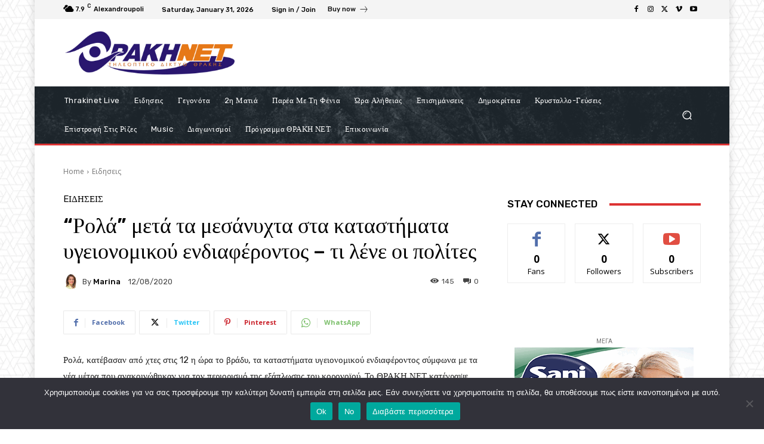

--- FILE ---
content_type: text/html; charset=utf-8
request_url: https://www.google.com/recaptcha/api2/aframe
body_size: 266
content:
<!DOCTYPE HTML><html><head><meta http-equiv="content-type" content="text/html; charset=UTF-8"></head><body><script nonce="B00-GzsetAKVWyuG6fb9cA">/** Anti-fraud and anti-abuse applications only. See google.com/recaptcha */ try{var clients={'sodar':'https://pagead2.googlesyndication.com/pagead/sodar?'};window.addEventListener("message",function(a){try{if(a.source===window.parent){var b=JSON.parse(a.data);var c=clients[b['id']];if(c){var d=document.createElement('img');d.src=c+b['params']+'&rc='+(localStorage.getItem("rc::a")?sessionStorage.getItem("rc::b"):"");window.document.body.appendChild(d);sessionStorage.setItem("rc::e",parseInt(sessionStorage.getItem("rc::e")||0)+1);localStorage.setItem("rc::h",'1769826838662');}}}catch(b){}});window.parent.postMessage("_grecaptcha_ready", "*");}catch(b){}</script></body></html>